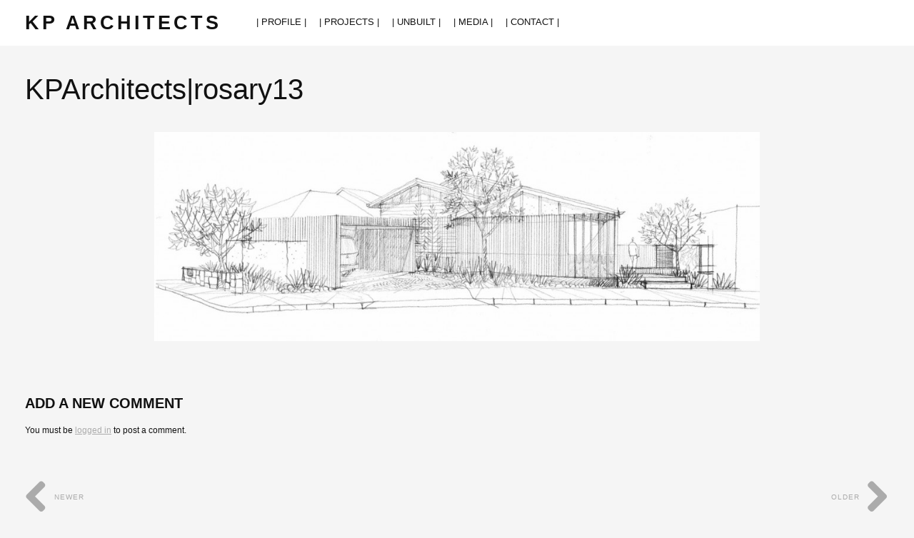

--- FILE ---
content_type: text/html; charset=UTF-8
request_url: https://kparchitects.com.au/gallery/rosary/10033-sk04-psd/
body_size: 7673
content:
<!DOCTYPE html>
<html lang="en-US">
<head>
<meta charset="UTF-8" />
<meta name="viewport" content="width=device-width, initial-scale=1.0, user-scalable=yes, minimum-scale=1.0, maximum-scale=1.0" />
<meta http-equiv="X-UA-Compatible" content="IE=edge,chrome=1"/>


 



<link rel="profile" href="http://gmpg.org/xfn/11" />
<link rel="stylesheet" type="text/css" media="all" href="https://kparchitects.com.au/wp-content/themes/heat/style.css" />
<link rel="pingback" href="https://kparchitects.com.au/xmlrpc.php" />
<!--[if lt IE 9]>
<script src="https://kparchitects.com.au/wp-content/themes/heat/js/html5.js" type="text/javascript"></script>
<![endif]-->
<meta name='robots' content='index, follow, max-image-preview:large, max-snippet:-1, max-video-preview:-1' />

	<!-- This site is optimized with the Yoast SEO plugin v26.8 - https://yoast.com/product/yoast-seo-wordpress/ -->
	<title>KPArchitects|rosary13 &#8226; KP ARCHITECTS</title>
	<link rel="canonical" href="https://kparchitects.com.au/gallery/rosary/10033-sk04-psd/" />
	<meta property="og:locale" content="en_US" />
	<meta property="og:type" content="article" />
	<meta property="og:title" content="KPArchitects|rosary13 &#8226; KP ARCHITECTS" />
	<meta property="og:url" content="https://kparchitects.com.au/gallery/rosary/10033-sk04-psd/" />
	<meta property="og:site_name" content="KP ARCHITECTS" />
	<meta property="article:publisher" content="https://www.facebook.com/kparchitects/" />
	<meta property="article:modified_time" content="2017-01-10T04:36:11+00:00" />
	<meta property="og:image" content="https://kparchitects.com.au/gallery/rosary/10033-sk04-psd" />
	<meta property="og:image:width" content="1506" />
	<meta property="og:image:height" content="520" />
	<meta property="og:image:type" content="image/jpeg" />
	<script type="application/ld+json" class="yoast-schema-graph">{"@context":"https://schema.org","@graph":[{"@type":"WebPage","@id":"https://kparchitects.com.au/gallery/rosary/10033-sk04-psd/","url":"https://kparchitects.com.au/gallery/rosary/10033-sk04-psd/","name":"KPArchitects|rosary13 &#8226; KP ARCHITECTS","isPartOf":{"@id":"https://kparchitects.com.au/#website"},"primaryImageOfPage":{"@id":"https://kparchitects.com.au/gallery/rosary/10033-sk04-psd/#primaryimage"},"image":{"@id":"https://kparchitects.com.au/gallery/rosary/10033-sk04-psd/#primaryimage"},"thumbnailUrl":"https://kparchitects.com.au/wp-content/uploads/2013/04/rosary13.jpg","datePublished":"2013-04-19T01:38:32+00:00","dateModified":"2017-01-10T04:36:11+00:00","breadcrumb":{"@id":"https://kparchitects.com.au/gallery/rosary/10033-sk04-psd/#breadcrumb"},"inLanguage":"en-US","potentialAction":[{"@type":"ReadAction","target":["https://kparchitects.com.au/gallery/rosary/10033-sk04-psd/"]}]},{"@type":"ImageObject","inLanguage":"en-US","@id":"https://kparchitects.com.au/gallery/rosary/10033-sk04-psd/#primaryimage","url":"https://kparchitects.com.au/wp-content/uploads/2013/04/rosary13.jpg","contentUrl":"https://kparchitects.com.au/wp-content/uploads/2013/04/rosary13.jpg","width":1506,"height":520},{"@type":"BreadcrumbList","@id":"https://kparchitects.com.au/gallery/rosary/10033-sk04-psd/#breadcrumb","itemListElement":[{"@type":"ListItem","position":1,"name":"Home","item":"https://kparchitects.com.au/"},{"@type":"ListItem","position":2,"name":"(ROSARY)","item":"https://kparchitects.com.au/gallery/rosary/"},{"@type":"ListItem","position":3,"name":"KPArchitects|rosary13"}]},{"@type":"WebSite","@id":"https://kparchitects.com.au/#website","url":"https://kparchitects.com.au/","name":"KP ARCHITECTS","description":"Brisbane Architects + Interior Designers","potentialAction":[{"@type":"SearchAction","target":{"@type":"EntryPoint","urlTemplate":"https://kparchitects.com.au/?s={search_term_string}"},"query-input":{"@type":"PropertyValueSpecification","valueRequired":true,"valueName":"search_term_string"}}],"inLanguage":"en-US"}]}</script>
	<!-- / Yoast SEO plugin. -->


<link rel='dns-prefetch' href='//static.addtoany.com' />
<link rel="alternate" type="application/rss+xml" title="KP ARCHITECTS &raquo; Feed" href="https://kparchitects.com.au/feed/" />
<link rel="alternate" type="application/rss+xml" title="KP ARCHITECTS &raquo; Comments Feed" href="https://kparchitects.com.au/comments/feed/" />
<link rel="alternate" type="application/rss+xml" title="KP ARCHITECTS &raquo; KPArchitects|rosary13 Comments Feed" href="https://kparchitects.com.au/gallery/rosary/10033-sk04-psd/feed/" />
<link rel="alternate" title="oEmbed (JSON)" type="application/json+oembed" href="https://kparchitects.com.au/wp-json/oembed/1.0/embed?url=https%3A%2F%2Fkparchitects.com.au%2Fgallery%2Frosary%2F10033-sk04-psd%2F" />
<link rel="alternate" title="oEmbed (XML)" type="text/xml+oembed" href="https://kparchitects.com.au/wp-json/oembed/1.0/embed?url=https%3A%2F%2Fkparchitects.com.au%2Fgallery%2Frosary%2F10033-sk04-psd%2F&#038;format=xml" />
<style id='wp-img-auto-sizes-contain-inline-css' type='text/css'>
img:is([sizes=auto i],[sizes^="auto," i]){contain-intrinsic-size:3000px 1500px}
/*# sourceURL=wp-img-auto-sizes-contain-inline-css */
</style>
<style id='wp-emoji-styles-inline-css' type='text/css'>

	img.wp-smiley, img.emoji {
		display: inline !important;
		border: none !important;
		box-shadow: none !important;
		height: 1em !important;
		width: 1em !important;
		margin: 0 0.07em !important;
		vertical-align: -0.1em !important;
		background: none !important;
		padding: 0 !important;
	}
/*# sourceURL=wp-emoji-styles-inline-css */
</style>
<style id='wp-block-library-inline-css' type='text/css'>
:root{--wp-block-synced-color:#7a00df;--wp-block-synced-color--rgb:122,0,223;--wp-bound-block-color:var(--wp-block-synced-color);--wp-editor-canvas-background:#ddd;--wp-admin-theme-color:#007cba;--wp-admin-theme-color--rgb:0,124,186;--wp-admin-theme-color-darker-10:#006ba1;--wp-admin-theme-color-darker-10--rgb:0,107,160.5;--wp-admin-theme-color-darker-20:#005a87;--wp-admin-theme-color-darker-20--rgb:0,90,135;--wp-admin-border-width-focus:2px}@media (min-resolution:192dpi){:root{--wp-admin-border-width-focus:1.5px}}.wp-element-button{cursor:pointer}:root .has-very-light-gray-background-color{background-color:#eee}:root .has-very-dark-gray-background-color{background-color:#313131}:root .has-very-light-gray-color{color:#eee}:root .has-very-dark-gray-color{color:#313131}:root .has-vivid-green-cyan-to-vivid-cyan-blue-gradient-background{background:linear-gradient(135deg,#00d084,#0693e3)}:root .has-purple-crush-gradient-background{background:linear-gradient(135deg,#34e2e4,#4721fb 50%,#ab1dfe)}:root .has-hazy-dawn-gradient-background{background:linear-gradient(135deg,#faaca8,#dad0ec)}:root .has-subdued-olive-gradient-background{background:linear-gradient(135deg,#fafae1,#67a671)}:root .has-atomic-cream-gradient-background{background:linear-gradient(135deg,#fdd79a,#004a59)}:root .has-nightshade-gradient-background{background:linear-gradient(135deg,#330968,#31cdcf)}:root .has-midnight-gradient-background{background:linear-gradient(135deg,#020381,#2874fc)}:root{--wp--preset--font-size--normal:16px;--wp--preset--font-size--huge:42px}.has-regular-font-size{font-size:1em}.has-larger-font-size{font-size:2.625em}.has-normal-font-size{font-size:var(--wp--preset--font-size--normal)}.has-huge-font-size{font-size:var(--wp--preset--font-size--huge)}.has-text-align-center{text-align:center}.has-text-align-left{text-align:left}.has-text-align-right{text-align:right}.has-fit-text{white-space:nowrap!important}#end-resizable-editor-section{display:none}.aligncenter{clear:both}.items-justified-left{justify-content:flex-start}.items-justified-center{justify-content:center}.items-justified-right{justify-content:flex-end}.items-justified-space-between{justify-content:space-between}.screen-reader-text{border:0;clip-path:inset(50%);height:1px;margin:-1px;overflow:hidden;padding:0;position:absolute;width:1px;word-wrap:normal!important}.screen-reader-text:focus{background-color:#ddd;clip-path:none;color:#444;display:block;font-size:1em;height:auto;left:5px;line-height:normal;padding:15px 23px 14px;text-decoration:none;top:5px;width:auto;z-index:100000}html :where(.has-border-color){border-style:solid}html :where([style*=border-top-color]){border-top-style:solid}html :where([style*=border-right-color]){border-right-style:solid}html :where([style*=border-bottom-color]){border-bottom-style:solid}html :where([style*=border-left-color]){border-left-style:solid}html :where([style*=border-width]){border-style:solid}html :where([style*=border-top-width]){border-top-style:solid}html :where([style*=border-right-width]){border-right-style:solid}html :where([style*=border-bottom-width]){border-bottom-style:solid}html :where([style*=border-left-width]){border-left-style:solid}html :where(img[class*=wp-image-]){height:auto;max-width:100%}:where(figure){margin:0 0 1em}html :where(.is-position-sticky){--wp-admin--admin-bar--position-offset:var(--wp-admin--admin-bar--height,0px)}@media screen and (max-width:600px){html :where(.is-position-sticky){--wp-admin--admin-bar--position-offset:0px}}
/*wp_block_styles_on_demand_placeholder:6980ffe853ad4*/
/*# sourceURL=wp-block-library-inline-css */
</style>
<style id='classic-theme-styles-inline-css' type='text/css'>
/*! This file is auto-generated */
.wp-block-button__link{color:#fff;background-color:#32373c;border-radius:9999px;box-shadow:none;text-decoration:none;padding:calc(.667em + 2px) calc(1.333em + 2px);font-size:1.125em}.wp-block-file__button{background:#32373c;color:#fff;text-decoration:none}
/*# sourceURL=/wp-includes/css/classic-themes.min.css */
</style>
<link rel='stylesheet' id='contact-form-7-css' href='https://kparchitects.com.au/wp-content/plugins/contact-form-7/includes/css/styles.css?ver=6.1.4' type='text/css' media='all' />
<link rel='stylesheet' id='flxmap-css' href='https://kparchitects.com.au/wp-content/plugins/wp-flexible-map/css/styles.css?ver=1.17.1' type='text/css' media='all' />
<link rel='stylesheet' id='addtoany-css' href='https://kparchitects.com.au/wp-content/plugins/add-to-any/addtoany.min.css?ver=1.16' type='text/css' media='all' />
<link rel='stylesheet' id='ot-dynamic-custom_css-css' href='https://kparchitects.com.au/wp-content/themes/heat/dynamic.css?ver=2.1.4' type='text/css' media='all' />
<script type="text/javascript" id="addtoany-core-js-before">
/* <![CDATA[ */
window.a2a_config=window.a2a_config||{};a2a_config.callbacks=[];a2a_config.overlays=[];a2a_config.templates={};

//# sourceURL=addtoany-core-js-before
/* ]]> */
</script>
<script type="text/javascript" defer src="https://static.addtoany.com/menu/page.js" id="addtoany-core-js"></script>
<script type="text/javascript" src="https://kparchitects.com.au/wp-includes/js/jquery/jquery.min.js?ver=3.7.1" id="jquery-core-js"></script>
<script type="text/javascript" src="https://kparchitects.com.au/wp-includes/js/jquery/jquery-migrate.min.js?ver=3.4.1" id="jquery-migrate-js"></script>
<script type="text/javascript" defer src="https://kparchitects.com.au/wp-content/plugins/add-to-any/addtoany.min.js?ver=1.1" id="addtoany-jquery-js"></script>
<script type="text/javascript" src="https://kparchitects.com.au/wp-includes/js/jquery/ui/core.min.js?ver=1.13.3" id="jquery-ui-core-js"></script>
<script type="text/javascript" src="https://kparchitects.com.au/wp-includes/js/jquery/ui/tabs.min.js?ver=1.13.3" id="jquery-ui-tabs-js"></script>
<script type="text/javascript" src="https://kparchitects.com.au/wp-includes/js/jquery/ui/accordion.min.js?ver=1.13.3" id="jquery-ui-accordion-js"></script>
<script type="text/javascript" src="https://kparchitects.com.au/wp-content/themes/heat/js/jquery.shortcodes.js?ver=6.9" id="jquery.shortcodes-js"></script>
<link rel="https://api.w.org/" href="https://kparchitects.com.au/wp-json/" /><link rel="alternate" title="JSON" type="application/json" href="https://kparchitects.com.au/wp-json/wp/v2/media/4149" /><link rel="EditURI" type="application/rsd+xml" title="RSD" href="https://kparchitects.com.au/xmlrpc.php?rsd" />
<meta name="generator" content="WordPress 6.9" />
<link rel='shortlink' href='https://kparchitects.com.au/?p=4149' />

	<style>
		/* Primary Typography */
		body, input, textarea, select {
			font-family: "Calibri", 'Helvetica Neue', Helvetica, sans-serif;
		}
		/* AddThis Typography */
		#at16recap, #at_msg, #at16p label, #at16nms, #at16sas, #at_share .at_item, #at16p, #at15s, #at16p form input, #at16p textarea {
			font-family: "Calibri", 'Helvetica Neue', Helvetica, sans-serif !important;
		}
	</style>

	<style>
		/* Header Typography */
		h1, h2, h3, h4, h5, h6 {
			font-family: "Calibri", 'Helvetica Neue', Helvetica, sans-serif;
		}
	</style>

	<style>
		/* Navigation Link color */
		#access ul li a:hover,
		#access ul li.sfHover > a,
		#access ul .current-menu-item > a,
		#access ul .current_page_item > a {
			color: #5cd4f2;
		}
		#access ul li li a:hover,
		#access ul li li.sfHover > a,
		#access ul li .current-menu-item > a,
		#access ul li .current_page_item > a {
			color: #5cd4f2;
		}
		a:focus > .sf-sub-indicator,
		a:hover > .sf-sub-indicator,
		a:active > .sf-sub-indicator,
		li:hover > a > .sf-sub-indicator,
		li.sfHover > a > .sf-sub-indicator {
			border-top-color: #5cd4f2;
		}
		#access ul ul a:focus > .sf-sub-indicator,
		#access ul ul a:hover > .sf-sub-indicator,
		#access ul ul a:active > .sf-sub-indicator,
		#access ul ul li:hover > a > .sf-sub-indicator,
		#access ul ul li.sfHover > a > .sf-sub-indicator {
			border-left-color: #5cd4f2;
		}
		.ui-tabs .ui-tabs-nav .ui-tabs-active {
			border-color: #5cd4f2;
		}
	</style>
<link rel="icon" href="https://kparchitects.com.au/wp-content/uploads/2022/12/cropped-KPA-Social-512-32x32.jpg" sizes="32x32" />
<link rel="icon" href="https://kparchitects.com.au/wp-content/uploads/2022/12/cropped-KPA-Social-512-192x192.jpg" sizes="192x192" />
<link rel="apple-touch-icon" href="https://kparchitects.com.au/wp-content/uploads/2022/12/cropped-KPA-Social-512-180x180.jpg" />
<meta name="msapplication-TileImage" content="https://kparchitects.com.au/wp-content/uploads/2022/12/cropped-KPA-Social-512-270x270.jpg" />

</head>


<body class="attachment wp-singular attachment-template-default single single-attachment postid-4149 attachmentid-4149 attachment-jpeg wp-theme-heat single-author singular">



	<!-- Head
================================================== -->

	<section id="header-wrapper">
		<header id="branding" class="clearfix" role="banner">
				
				
				
				
					<h1 id="site-title" class="clearfix">
						<a href="https://kparchitects.com.au/" rel="home">
							KP ARCHITECTS
						</a>
					</h1>
				
				
				<!-- Navbar
================================================== -->
				<nav id="access" role="navigation" class="clearfix">
					
						<div class="menu-kpa-primary-container"><ul id="menu-kpa-primary" class="sf-menu"><li id="menu-item-2150" class="menu-item menu-item-type-post_type menu-item-object-page menu-item-2150"><a href="https://kparchitects.com.au/profile/">| PROFILE |</a></li>
<li id="menu-item-2148" class="menu-item menu-item-type-post_type menu-item-object-page menu-item-2148"><a href="https://kparchitects.com.au/projects/">| PROJECTS |</a></li>
<li id="menu-item-2166" class="menu-item menu-item-type-post_type menu-item-object-page menu-item-2166"><a href="https://kparchitects.com.au/drawing/">| UNBUILT |</a></li>
<li id="menu-item-4744" class="menu-item menu-item-type-post_type menu-item-object-page menu-item-4744"><a href="https://kparchitects.com.au/press/">| MEDIA |</a></li>
<li id="menu-item-2146" class="menu-item menu-item-type-post_type menu-item-object-page menu-item-2146"><a href="https://kparchitects.com.au/contact/">| CONTACT |</a></li>
</ul></div>
					
				</nav><!-- #access -->
				
				
					<a id="mega-menu-dropdown" class="clearfix" href="#"><span>Menu <i class="icon-reorder"></i></span></a>
					<nav id="access-mobile"><div class="menu-kpa-mobile-container"><ul id="menu-kpa-mobile" class="mobile-menu"><li id="menu-item-7692" class="menu-item menu-item-type-post_type menu-item-object-page menu-item-7692"><a href="https://kparchitects.com.au/projects/">PROJECTS</a></li>
<li id="menu-item-9369" class="menu-item menu-item-type-post_type menu-item-object-page menu-item-9369"><a href="https://kparchitects.com.au/drawing/">UNBUILT</a></li>
<li id="menu-item-7691" class="menu-item menu-item-type-post_type menu-item-object-page menu-item-7691"><a href="https://kparchitects.com.au/contact/">CONTACT</a></li>
<li id="menu-item-7694" class="menu-item menu-item-type-post_type menu-item-object-page menu-item-7694"><a href="https://kparchitects.com.au/profile/">PROFILE</a></li>
<li id="menu-item-8761" class="menu-item menu-item-type-post_type menu-item-object-page menu-item-8761"><a href="https://kparchitects.com.au/press/">MEDIA</a></li>
</ul></div></nav>
				
				
				
				
				

		</header><!-- #branding -->
	</section><!-- #header-wrapper -->
	


<!-- Page
================================================== -->
<section id="page" class="hfeed">

	<div id="main" class="clearfix">

		<div id="primary" class="image-attachment">
			<div id="content" role="main">

			

					<article id="post-4149" class="post-4149 attachment type-attachment status-inherit hentry">
					
						<div class="entry-wrapper">
							<div class="entry-paper-wrapper">
								<div class="entry-paper"></div>
								<div class="shadow-left"></div>
								<div class="shadow-right"></div>
						</div>
					
						<header class="entry-header">
							<h1 class="entry-title">KPArchitects|rosary13</h1>

							
							
									
								
							<div class="entry-meta">
								<span class="meta-prep meta-prep-entry-date">Published </span> <span class="entry-date"><time class="published">April 19, 2013, 11:38 AM</time></span> in <a href="https://kparchitects.com.au/gallery/rosary/" title="Return to (ROSARY)" rel="gallery">(ROSARY)</a> <span class="sep"> &middot; </span> <a href="https://kparchitects.com.au/wp-content/uploads/2013/04/rosary13.jpg" title="Link to full-size image">View full-size image (1506 &times; 520)</a>
								
								
									
								
								
							</div><!-- .entry-meta -->

						</header><!-- .entry-header -->

						<div class="entry-content">

							<div class="entry-attachment">
								<div class="attachment">

									<a href="https://kparchitects.com.au/gallery/rosary/rosary14/" title="KPArchitects|rosary13" rel="attachment"><img width="848" height="293" src="https://kparchitects.com.au/wp-content/uploads/2013/04/rosary13.jpg" class="attachment-848x1024 size-848x1024" alt="" decoding="async" fetchpriority="high" srcset="https://kparchitects.com.au/wp-content/uploads/2013/04/rosary13.jpg 1506w, https://kparchitects.com.au/wp-content/uploads/2013/04/rosary13-300x103.jpg 300w, https://kparchitects.com.au/wp-content/uploads/2013/04/rosary13-1024x353.jpg 1024w, https://kparchitects.com.au/wp-content/uploads/2013/04/rosary13-338x116.jpg 338w, https://kparchitects.com.au/wp-content/uploads/2013/04/rosary13-450x155.jpg 450w, https://kparchitects.com.au/wp-content/uploads/2013/04/rosary13-257x88.jpg 257w" sizes="(max-width: 848px) 100vw, 848px" /></a>

									
								</div><!-- .attachment -->

							</div><!-- .entry-attachment -->

							<div class="entry-description">
								
								
							</div><!-- .entry-description -->

						</div><!-- .entry-content -->
						
						
	<div id="comments">
	

	

	

	
	
		<div id="respond" class="comment-respond">
		<h3 id="reply-title" class="comment-reply-title">Add a new comment <small><a rel="nofollow" id="cancel-comment-reply-link" href="/gallery/rosary/10033-sk04-psd/#respond" style="display:none;">Cancel</a></small></h3><p class="must-log-in">You must be <a href="https://kparchitects.com.au/wp-login.php?redirect_to=https%3A%2F%2Fkparchitects.com.au%2Fgallery%2Frosary%2F10033-sk04-psd%2F">logged in</a> to post a comment.</p>	</div><!-- #respond -->
	

</div><!-- #comments -->


						</div><!-- .entry-wrapper -->
					</article><!-- #post-4149 -->
					
					<nav id="nav-single">
						<h3 class="assistive-text">Image navigation</h3>
						<span class="nav-previous"><a href='https://kparchitects.com.au/gallery/rosary/10033-sk09-psd/'>Older <i class="icon-chevron-right"></i></a></span>
						<span class="nav-next"><a href='https://kparchitects.com.au/gallery/rosary/rosary14/'><i class="icon-chevron-left"></i> Newer</a></span>
					</nav><!-- #nav-single -->

				

			</div><!-- #content -->
		</div><!-- #primary -->



	</div><!-- #main -->
</section><!-- #page -->

	<!-- Footer
    ================================================== -->
	<footer id="colophon" role="contentinfo">

		<div id="site-generator-wrapper">
			<section id="site-generator" class="clearfix">
				<p style="text-align: center;">KP Architects Pty Ltd  |  43 Doggett Street Teneriffe Brisbane QLD 4005  |  PO Box 2285 Fortitude Valley QLD 4006  |  07 3216 1466  |  <span style="text-decoration: underline;"><a href="mailto:admin@kparchitects.com.au">admin@kparchitects.com.au</a></span>  |  © 2023<br /><br /></p>
					
				
	<a class="social" href="https://www.facebook.com/pages/KP-Architects/521183344596217" target="_blank" rel="nofollow">
		<span id="facebook" class="social-icon"></span>
	</a>





	<a class="social" href="https://plus.google.com/107824954531525094973/about?hl=en&socfid=web:lu:result:writeareviewplusurl&socpid=1#107824954531525094973/about?hl=en&socfid=web%3Alu%3Aresult%3Awriteareviewplusurl&socpid=1" target="_blank" rel="nofollow">
		<span id="gplus" class="social-icon"></span>
	</a>



	<a class="social" href="https://www.linkedin.com/company/kp-architects" target="_blank" rel="nofollow">
		<span id="linkedin" class="social-icon"></span>
	</a>





	<a class="social" href="http://pinterest.com/kparchitects" target="_blank" rel="nofollow">
		<span id="pinterest" class="social-icon"></span>
	</a>





	<a class="social" href="http://instagram.com/kparchitects" target="_blank" rel="nofollow">
		<span id="instagram" class="social-icon"></span>
	</a>

























				
			</section>
		</div><!-- #site-generator-wrapper -->
	</footer><!-- #colophon -->

<script type="speculationrules">
{"prefetch":[{"source":"document","where":{"and":[{"href_matches":"/*"},{"not":{"href_matches":["/wp-*.php","/wp-admin/*","/wp-content/uploads/*","/wp-content/*","/wp-content/plugins/*","/wp-content/themes/heat/*","/*\\?(.+)"]}},{"not":{"selector_matches":"a[rel~=\"nofollow\"]"}},{"not":{"selector_matches":".no-prefetch, .no-prefetch a"}}]},"eagerness":"conservative"}]}
</script>

	<!-- Le javascript
    ================================================== -->
    <!-- Placed at the end of the document so the pages load faster -->
	
	
	
	
	
	
	
	
	
	
	
	
	
	
	
	
	
	
	
	
		<script>
    jQuery(document).ready(function($) {
        $('body').bind("contextmenu", function (e) {
            return false; /* Disables right click */
    })
});
</script>

	
<script type="text/javascript" src="https://kparchitects.com.au/wp-includes/js/dist/hooks.min.js?ver=dd5603f07f9220ed27f1" id="wp-hooks-js"></script>
<script type="text/javascript" src="https://kparchitects.com.au/wp-includes/js/dist/i18n.min.js?ver=c26c3dc7bed366793375" id="wp-i18n-js"></script>
<script type="text/javascript" id="wp-i18n-js-after">
/* <![CDATA[ */
wp.i18n.setLocaleData( { 'text direction\u0004ltr': [ 'ltr' ] } );
//# sourceURL=wp-i18n-js-after
/* ]]> */
</script>
<script type="text/javascript" src="https://kparchitects.com.au/wp-content/plugins/contact-form-7/includes/swv/js/index.js?ver=6.1.4" id="swv-js"></script>
<script type="text/javascript" id="contact-form-7-js-before">
/* <![CDATA[ */
var wpcf7 = {
    "api": {
        "root": "https:\/\/kparchitects.com.au\/wp-json\/",
        "namespace": "contact-form-7\/v1"
    },
    "cached": 1
};
//# sourceURL=contact-form-7-js-before
/* ]]> */
</script>
<script type="text/javascript" src="https://kparchitects.com.au/wp-content/plugins/contact-form-7/includes/js/index.js?ver=6.1.4" id="contact-form-7-js"></script>
<script type="text/javascript" src="https://kparchitects.com.au/wp-content/themes/heat/js/jquery.mega.js?ver=6.9" id="jquery.mega-js"></script>
<script id="wp-emoji-settings" type="application/json">
{"baseUrl":"https://s.w.org/images/core/emoji/17.0.2/72x72/","ext":".png","svgUrl":"https://s.w.org/images/core/emoji/17.0.2/svg/","svgExt":".svg","source":{"concatemoji":"https://kparchitects.com.au/wp-includes/js/wp-emoji-release.min.js?ver=6.9"}}
</script>
<script type="module">
/* <![CDATA[ */
/*! This file is auto-generated */
const a=JSON.parse(document.getElementById("wp-emoji-settings").textContent),o=(window._wpemojiSettings=a,"wpEmojiSettingsSupports"),s=["flag","emoji"];function i(e){try{var t={supportTests:e,timestamp:(new Date).valueOf()};sessionStorage.setItem(o,JSON.stringify(t))}catch(e){}}function c(e,t,n){e.clearRect(0,0,e.canvas.width,e.canvas.height),e.fillText(t,0,0);t=new Uint32Array(e.getImageData(0,0,e.canvas.width,e.canvas.height).data);e.clearRect(0,0,e.canvas.width,e.canvas.height),e.fillText(n,0,0);const a=new Uint32Array(e.getImageData(0,0,e.canvas.width,e.canvas.height).data);return t.every((e,t)=>e===a[t])}function p(e,t){e.clearRect(0,0,e.canvas.width,e.canvas.height),e.fillText(t,0,0);var n=e.getImageData(16,16,1,1);for(let e=0;e<n.data.length;e++)if(0!==n.data[e])return!1;return!0}function u(e,t,n,a){switch(t){case"flag":return n(e,"\ud83c\udff3\ufe0f\u200d\u26a7\ufe0f","\ud83c\udff3\ufe0f\u200b\u26a7\ufe0f")?!1:!n(e,"\ud83c\udde8\ud83c\uddf6","\ud83c\udde8\u200b\ud83c\uddf6")&&!n(e,"\ud83c\udff4\udb40\udc67\udb40\udc62\udb40\udc65\udb40\udc6e\udb40\udc67\udb40\udc7f","\ud83c\udff4\u200b\udb40\udc67\u200b\udb40\udc62\u200b\udb40\udc65\u200b\udb40\udc6e\u200b\udb40\udc67\u200b\udb40\udc7f");case"emoji":return!a(e,"\ud83e\u1fac8")}return!1}function f(e,t,n,a){let r;const o=(r="undefined"!=typeof WorkerGlobalScope&&self instanceof WorkerGlobalScope?new OffscreenCanvas(300,150):document.createElement("canvas")).getContext("2d",{willReadFrequently:!0}),s=(o.textBaseline="top",o.font="600 32px Arial",{});return e.forEach(e=>{s[e]=t(o,e,n,a)}),s}function r(e){var t=document.createElement("script");t.src=e,t.defer=!0,document.head.appendChild(t)}a.supports={everything:!0,everythingExceptFlag:!0},new Promise(t=>{let n=function(){try{var e=JSON.parse(sessionStorage.getItem(o));if("object"==typeof e&&"number"==typeof e.timestamp&&(new Date).valueOf()<e.timestamp+604800&&"object"==typeof e.supportTests)return e.supportTests}catch(e){}return null}();if(!n){if("undefined"!=typeof Worker&&"undefined"!=typeof OffscreenCanvas&&"undefined"!=typeof URL&&URL.createObjectURL&&"undefined"!=typeof Blob)try{var e="postMessage("+f.toString()+"("+[JSON.stringify(s),u.toString(),c.toString(),p.toString()].join(",")+"));",a=new Blob([e],{type:"text/javascript"});const r=new Worker(URL.createObjectURL(a),{name:"wpTestEmojiSupports"});return void(r.onmessage=e=>{i(n=e.data),r.terminate(),t(n)})}catch(e){}i(n=f(s,u,c,p))}t(n)}).then(e=>{for(const n in e)a.supports[n]=e[n],a.supports.everything=a.supports.everything&&a.supports[n],"flag"!==n&&(a.supports.everythingExceptFlag=a.supports.everythingExceptFlag&&a.supports[n]);var t;a.supports.everythingExceptFlag=a.supports.everythingExceptFlag&&!a.supports.flag,a.supports.everything||((t=a.source||{}).concatemoji?r(t.concatemoji):t.wpemoji&&t.twemoji&&(r(t.twemoji),r(t.wpemoji)))});
//# sourceURL=https://kparchitects.com.au/wp-includes/js/wp-emoji-loader.min.js
/* ]]> */
</script>


</body>
</html>